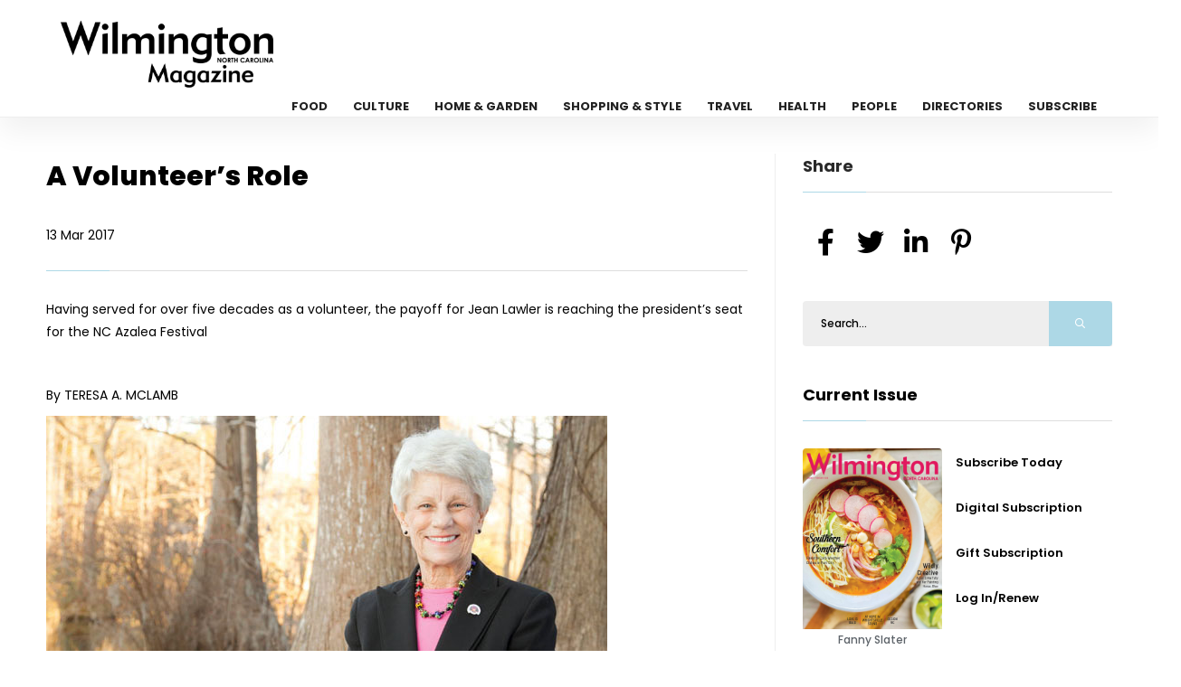

--- FILE ---
content_type: text/html; charset=UTF-8
request_url: https://wilmingtonncmagazine.com/a-volunteer%E2%80%99s-role
body_size: 33445
content:
<!DOCTYPE html>
<html class="loading" lang="en" data-textdirection="ltr">

<head>
    <meta charset="utf-8"/>    <meta http-equiv="Content-Type" content="text/html; charset=UTF-8">
    <meta http-equiv="X-UA-Compatible" content="IE=edge">
    <meta name="viewport" content="width=device-width,initial-scale=1.0,minimal-ui">
    <title>A Volunteer’s Role Wilmington NC Magazine</title>
    <meta name="description" content="Jean Lawler NC Azalea Festival Wilmington NC Magazine" />

    <link href="/favicon.ico?1682094564" type="image/x-icon" rel="icon"/><link href="/favicon.ico?1682094564" type="image/x-icon" rel="shortcut icon"/>    
	<link rel="stylesheet" href="/front/css/plugins.css?1684762237"/>
	<link rel="stylesheet" href="/front/css/style.css?1764330669"/>
	<link rel="stylesheet" href="/front/css/color.css?1682094564"/>
    
	<link rel="stylesheet" href="/slick/slick.css?1701683392"/>
	<link rel="stylesheet" href="/slick/slick-theme.css?1682094564"/>


                <script>
        (function(d, s, id) {
  var js, fjs = d.getElementsByTagName(s)[0];
  if (d.getElementById(id)) return;
  js = d.createElement(s); js.id = id;
  js.src = "//connect.facebook.net/en_US/sdk.js#xfbml=1&version=v2.3";
  fjs.parentNode.insertBefore(js, fjs);
}(document, 'script', 'facebook-jssdk'));    </script>
</head>

<body>
    <div id="main">
        <!-- progress-bar  -->
        <div class="progress-bar-wrap">
            <div class="progress-bar color-bg"></div>
        </div>
        <header class="main-header">
  <!-- top bar end -->
  <div class="header-inner fl-wrap">
    <div class="container">
      <a href="https://wilmingtonncmagazine.com/" aria-label="Home Page" class="logo-holder"><img src="https://wilmingtonncmagazine.com/cdn/logo/WilmingtonNCMagazineLogo.png" alt="" loading="lazy" /></a>
      

      <div class="nav-button-wrap">
        <div class="nav-button">
          <span></span><span></span><span></span>
        </div>
      </div>
      <div class="nav-holder main-menu">
        <nav>
          <ul>
            <li> <a href="https://wilmingtonncmagazine.com/category/food">Food</a></li><li> <a href="https://wilmingtonncmagazine.com/category/culture">Culture</a></li><li> <a href="https://wilmingtonncmagazine.com/category/home-garden">Home & Garden</a></li><li> <a href="https://wilmingtonncmagazine.com/category/shopping-style">Shopping & Style</a></li><li> <a href="https://wilmingtonncmagazine.com/category/travel">Travel</a></li><li> <a href="https://wilmingtonncmagazine.com/category/health">Health</a></li><li> <a href="https://wilmingtonncmagazine.com/category/people">People</a></li><li> <a href="https://wilmingtonncmagazine.com/directories">Directories</a></li><li> <a href="https://wilmingtonncmagazine.com/subscribe">Subscribe</a></li>                      </ul>
        </nav>
      </div>
    </div>
  </div>
</header>
        <div id="wrapper">
            <style>
    #font_chage h1 {
        font-size: 30px;
        margin-bottom: 25px;
    }

    #font_chage h2 {
        font-size: 16px;
        margin: 15px 0 20px;
        text-align: left;
        font-weight: 600;
    }

    #font_chage p {
        font-size: 14px;
    }

    #font_chage,
    #font_chage p {
        text-align: left !important
    }

    #font_chage img {
        width: auto;
        height: auto;
        max-width: 100%;
    }

    #font_chage h2 {
        font-size: 27px;
        line-height: 38px;
        margin-top: 30px;
        margin-bottom: 20px;
        letter-spacing: -0.02em;
    }

    #font_chage {
        line-height: 1.72 !important;
        font-size: 14px;
        line-height: 24px;
        margin-bottom: 24px;
    }
</style>
<div class="content" id="posts">

    <section>
        <div class="container">
            <div class="row">
                <div class="col-md-8">
                    <div class="main-container fl-wrap fix-container-init">
                        <!-- single-post-content   -->

                        <div class="single-post-content  fl-wrap">
                            <div class="clearfix"></div>
                            <div class="single-post-content_text" id="font_chage">
                                <header class="asset-header widget-title">
                                    <h1 class="headline">A Volunteer’s Role</h1>
                                    <p>13 Mar 2017</p>
                                </header>


                                <article class="post_data">
                                    <div class="col">
                                        <h2></h2>
                                        <h3></h3>
                                        <h4> 
                                          </h4>
                                    </div>


                                    <p><span class="s2">Having served for over five decades as a volunteer, the payoff for Jean Lawler is reaching the president&rsquo;s seat for the NC Azalea Festival</span></p>
<p><span class="s2">&nbsp;</span></p>
<p><span class="s2">By TERESA A. MCLAMB</span></p>
<p><img src="/cdn/People/Jean%20Lawler.jpg" alt="" width="620" height="567" /><span class="s2"></span></p>
<p><span class="s2">2017 marks several milestones in Jean Lawler&rsquo;s life. The Wilmington native is at the helm of the North Carolina Azalea Festival&rsquo;s 70</span><span class="s3"><sup>th</sup></span><span class="s2"> year. She has been a festival volunteer for an incredible 57 of those years. It&rsquo;s also the 49</span><span class="s3"><sup>th</sup></span><span class="s2"> year she&rsquo;s been married to Wilmington native Eddie Lawler.</span></p>
<p><span class="s2">As a team, Jean and Eddie have followed the Sea Hawks from their early years as Wilmington College graduates. Jean is a past president of the Sea Hawk Club. Her many volunteer hours for the school earned her the Bill Brooks Distinguished Service Award. &ldquo;I&rsquo;m really proud of that.&rdquo;&nbsp;</span></p>
<p><span class="s2">She and Eddie are also the creative force behind Enchanted Airlie. &ldquo;Albert Corbett asked us to do it. We went to other cities and looked at what they were doing. We decided to put Airlie under lights at Christmas.&rdquo; Lawler was the inaugural chair and worked under three succeeding directors. &ldquo;Thank goodness, it&rsquo;s twelve years now. The first year we had no money to work with. It&rsquo;s gotten better every year,&rdquo; she said.&nbsp;</span></p>
<p><span class="s2">Of all the many volunteer roles she has held, Lawler says the most meaningful was working on the four Honor Flights that took World War II veterans to see their memorials in Washington, DC. Vice-Chairman of the World War II Homefront Coalition Board, she was volunteer coordinator for three of the flights and joined them in their trips to DC.&nbsp; &ldquo;That was the most rewarding thing I&rsquo;ve ever done,&rdquo; she said.</span></p>
<p><span class="s2">Currently the on-site advertising manager for Wilmington International Airport, Lawler is responsible for much of the first impression visitors see as they stroll past back-lit graphic boards in the terminal. The volunteer-manned information booth and racks of advertising pieces and magazines are also her responsibility. She came to that job nine years ago after her employer of 43 years, Jackson &amp; Bell Printing Company, closed.</span></p>
<p><span class="s2">Lawler&rsquo;s association with the NCAF began in 1960 as a volunteer for the Cottage Lane Art Show. Her next step was the concert committee. &ldquo;Concerts were in Brogden Hall [at New Hanover High School]. Everybody wore evening dresses to usher patrons.&rdquo; Because she was working at a printing shop, she was recruited for production of the souvenir book, something she did for 20 years while still working on the concert committee. When someone suggested, seven years ago, that she apply for the board, she was happy to do so. &ldquo;I thought it was a real honor to serve.&rdquo;&nbsp;</span></p>
<p><span class="s2">According to a UNCW study, last year&rsquo;s festival brought in more than $50 million to the Wilmington economy. &ldquo;Loving Wilmington like I do, I thought it was a huge economic boost for our economy,&rdquo; she said.</span></p>
<p><span class="s2">The festival is managed by a six-person board (president, president-elect, vice-president, treasurer, assistant treasurer and secretary) who oversee more than 100 committees with several hundred, maybe thousands, of volunteers. Most volunteers work on one event, but some have multiple responsibilities spanning the week-long festival.</span></p>
<p><span class="s2">Each officer is responsible for specific committees. Officers begin as secretary and rotate through the positions such that by the time they are president, they have had primary responsibility for almost everything that is involved in the event.</span></p>
<p><span class="s2">As president, Lawler is responsible for oversight of all the committees as well as a list of her own, which includes the original art poster unveiling, the cadet escorts, city liaison, county liaison, official party private schedule and transportation, past presidents&rsquo; party, queen&rsquo;s court, school visit, and selection of the celebrity guests and queens.</span></p>
<p><span class="s2">&ldquo;I&rsquo;m trying to get someone [as queen] who has really done something [worthy of recognition],&rdquo; she said. She would like a role model who has been a vital part of doing something good for society, not just a celebrity who is famous for being famous. Unlike the early days when celebrities traveled to promote television shows, many of today&rsquo;s possible choices have agents and contracts. &ldquo;It&rsquo;s hard to get anyone to come for a week,&rdquo; she said.</span></p>
<p><span class="s2">They have been successful in procuring the musical entertainment. Late in January, they announced the line-up.&nbsp; Wednesday night is The Temptations at Kenan Auditorium. The remainder of the week will be the outdoor venue downtown that has proven to be very successful. Thursday is country singer Cole Swindell with opening act Michael Ray and CJ Solar. Friday is 80&rsquo;s mega band Duran Duran. &ldquo;My kids went to all their concerts in the 1980s,&rdquo; Lawler said. The band is on a world tour, so festival officials are hopeful they&rsquo;ll be a big draw. Saturday is R&amp;B/ hip-hop sensation Jason Derulo with opening act Morris Day.</span></p>
<p><span class="s2">Throughout the seventy years of NCAF history, tradition has been honored, but circumstances have also demanded change.</span></p>
<p><span class="s2">Concerts were for many years held at Trask Coliseum which holds 5,500 people. The move to the outdoor venue carries with it the risk of rain, but it also allows 10,000 to 11,000 people to enjoy the music. The increased attendance results in the ability to hire bigger acts as well as the ability to sell wine and beer which couldn&rsquo;t be done in Trask. &ldquo;Ticket prices range from $38.50 to $68.50 plus the surcharge; we have to keep the price down so it&rsquo;s not so expensive after the booking surcharge.&rdquo; Tickets are available on the NCAF website and at the office.</span></p>
<p><span class="s2">Loss of the Henrietta downtown required the festival to make major changes. While the boat was here, Azalea Belles and the Azalea Queen rode up-river to the coronation stage on Water Street. It afforded a beautiful spectacle. This year, however, the committee has decided to take the coronation back to the place where it all started, Greenfield Lake. There will be Azalea Belles everywhere, she said.&nbsp;</span></p>
<p><span class="s2">Lawler has brought back the shagging contest, &ldquo;Because I love to shag. We&rsquo;re going to see how it goes. We had a beach music band for the Pre-fest Party. There were more than 600 people.&rdquo;&nbsp;</span></p>
<p><span class="s2">A large traveling equestrian show, Cirque Ma&rsquo;Ceo, will take the place of the Cole Brothers Circus, at the same airport location. Standards such as the coin show, boxing, parade and many more continue. The festival&rsquo;s long standing partnership with the Cape Fear Garden Club is also critical to success as the club coordinates the garden tours and queen&rsquo;s ribbon cutting.</span></p>
<p><span class="s2">Because the Third Street bridge was closed last year, the parade route was changed from what it&rsquo;s been for many years. This year, there will be new issues with bringing floats up from their staging area at Greenfield Lake because of road construction in that area.&nbsp;</span></p>
<p><span class="s2">The Street Fair has the challenge of working around the demolished Front Street parking deck. &ldquo;There are a lot of changes because Wilmington is growing,&rdquo; Lawler said. But each of the challenges is just another way of looking for new and better ways to celebrate our city.</span></p>
<p><span class="s2">Others are noticing too. The festival won seven awards last year. NCAF Executive Director Alison Baringer has been tapped to serve a three-year term on the International Festival and Events Association board. That&rsquo;s in the same league as the Macy&rsquo;s Thanksgiving Parade, the Kentucky Derby and the Rose Bowl Parade, Lawler said.&nbsp; &ldquo;How many festivals can go on for seventy years?&rdquo;</span></p>
<p></p>
<p><span class="s2">It&rsquo;s all possible because of the volunteers, she says. Volunteers who love their city as much as she does. &ldquo;I love Wilmington. I love the beach. Most of my family lives here, so I&rsquo;m fortunate in that. I feel I&rsquo;ve always been blessed to live here.&rdquo;</span></p>
<p></p>
<style type="text/css"><!--
p.p1 {margin: 0.0px 0.0px 0.0px 0.0px; font: 12.0px 'Times New Roman'; -webkit-text-stroke: #000000}
p.p2 {margin: 0.0px 0.0px 0.0px 0.0px; font: 12.0px 'Times New Roman'; -webkit-text-stroke: #000000; min-height: 15.0px}
p.p3 {margin: 0.0px 0.0px 0.0px 0.0px; font: 12.0px 'Helvetica Neue'; -webkit-text-stroke: #000000; min-height: 14.0px}
p.p4 {margin: 0.0px 0.0px 0.0px 0.0px; font: 12.0px 'Helvetica Neue'; -webkit-text-stroke: #000000}
span.s1 {font-kerning: none; background-color: #fffb01}
span.s2 {font-kerning: none}
span.s3 {font: 7.0px 'Times New Roman'; font-kerning: none}
--></style>
<style type="text/css"><!--
p.p1 {margin: 0.0px 0.0px 0.0px 0.0px; font: 12.0px 'Century Schoolbook'; -webkit-text-stroke: #000000}
p.p2 {margin: 0.0px 0.0px 0.0px 0.0px; font: 10.0px 'Century Schoolbook'; -webkit-text-stroke: #000000}
p.p3 {margin: 0.0px 0.0px 0.0px 0.0px; font: 12.0px 'Times New Roman'; -webkit-text-stroke: #000000; min-height: 15.0px}
span.s1 {font-kerning: none; color: #2aa55e; -webkit-text-stroke: 0px #2aa55e}
span.s2 {font-kerning: none}
--></style>
<style type="text/css"><!--
p.p1 {margin: 0.0px 0.0px 0.0px 0.0px; font: 12.0px 'Times New Roman'; -webkit-text-stroke: #000000}
p.p2 {margin: 0.0px 0.0px 0.0px 0.0px; font: 12.0px 'Times New Roman'; -webkit-text-stroke: #000000; min-height: 15.0px}
p.p3 {margin: 0.0px 0.0px 0.0px 0.0px; font: 12.0px 'Helvetica Neue'; -webkit-text-stroke: #000000; min-height: 14.0px}
p.p4 {margin: 0.0px 0.0px 0.0px 0.0px; font: 12.0px 'Helvetica Neue'; -webkit-text-stroke: #000000}
span.s1 {font-kerning: none; background-color: #fffb01}
span.s2 {font-kerning: none}
span.s3 {font: 7.0px 'Times New Roman'; font-kerning: none}
--></style>                                </article>
                            </div>
                                                            <div class="single-post-footer fl-wrap">
                                    <div class="post-single-tags">
                                        <span class="tags-title"><i class="fas fa-tag"></i> Categories : </span>
                                        <div class="tags-widget">
                                            <a href="https://wilmingtonncmagazine.com/category/wilmington-magazine-marapr-2017">Mar-Apr 2017</a><a href="https://wilmingtonncmagazine.com/category/people">People</a>                                        </div>
                                    </div>
                                </div>
                            
                                                            <div class="single-post-nav fl-wrap pre_next">
                                    <a href="accessible-cosmetic-surgery" class="single-post-nav_prev spn_box">
                                        <div class="spn_box_img">
                                            <img src="https://wilmingtonncmagazine.com/cdn/Health/BEAUTY5.jpg" class="respimg" alt="" loading="lazy" />
                                        </div>
                                        <div class="spn-box-content">
                                            <span class="spn-box-content_subtitle"><i class="fas fa-caret-left"></i> Prev Post</span>
                                            <span class="spn-box-content_title">Accessible Cosmetic Surgery </span>
                                        </div>
                                    </a>
                                    <a href="the-power-of-words" class="single-post-nav_next spn_box">
                                        <div class="spn_box_img">
                                            <img src="https://wilmingtonncmagazine.com/cdn/People/Colin1.jpg" class="respimg" alt="" loading="lazy" />
                                        </div>
                                        <div class="spn-box-content">
                                            <span class="spn-box-content_subtitle">Next Post <i class="fas fa-caret-right"></i></span>
                                            <span class="spn-box-content_title">The Power of Words</span>
                                        </div>
                                    </a>
                                </div>
                            
                        </div>
                        <!-- single-post-content  end   -->
                        <div class="limit-box2 fl-wrap"></div>
                    </div>
                </div>
                <div class="col-md-4">
                    <div class="sidebar-content fl-wrap fixed-bar">

                        <div class="box-widget fl-wrap">
                            <div class="widget-title">Share</div>
                            <div class="share-container  isShare"></div>
                        </div>

                        <div class="box-widget fl-wrap">
    <div class="box-widget-content">
        <div class="search-widget fl-wrap">
            <form action="https://wilmingtonncmagazine.com/search" method="get">
                <input name="s" id="se12" type="text" class="search" placeholder="Search..." value="">
                <button class="search-submit2" id="submit_btn12"><i class="far fa-search"></i> </button>
            </form>
        </div>
    </div>
</div>                        
<div class="box-widget fl-wrap" id="issue_block">
    <div class="widget-title"><a href="/category/janfeb-2026">Current Issue</a></div>
    <div class="box-widget-content">
        <div class="post-widget-item-media">
            <img src="https://wilmingtonncmagazine.com/cdn/Covers/wilmcvr1-janfeb26.jpg" alt="" class="respimg" loading="lazy" />
            <p class="text-center ">Fanny Slater</p>
        </div>
        <div class="post-widget-item-content">
            <h4><a href="https://simplecirc.com/subscribe/wilmington-magazine">Subscribe Today</a></h4>
            <h4><a href="https://simplecirc.com/subscribe/wilmington-magazine">Digital Subscription</a></h4>
            <h4><a href="https://simplecirc.com/give_a_gift/wilmington-magazine">Gift Subscription</a></h4>
            <h4><a href="https://simplecirc.com/subscriber_login/wilmington-magazine">Log In/Renew</a></h4>
        </div>
    </div>
</div>
                        <div class="box-widget fl-wrap">
    <div class="widget-title">Trending In People</div>
    <div class="box-widget-content">

        <div class="post-widget-container fl-wrap">
                            <div class="post-widget-item fl-wrap">
                    <a href="https://wilmingtonncmagazine.com/wife-mother-spy">
                        <div class="post-widget-item-media">
                            <img src="https://wilmingtonncmagazine.com/cdn/People/wifespy3.jpg" alt="" loading="lazy">
                        </div>
                        <div class="post-widget-item-content">
                            <h4>Wife, Mother… Spy</h4>
                            <p>Meet the former CIA operative who raised five kids, planned covert missions, and</p>
                        </div>
                    </a>
                </div>
                            <div class="post-widget-item fl-wrap">
                    <a href="https://wilmingtonncmagazine.com/from-bestselling-books-to-lessons-in-environmental-writing">
                        <div class="post-widget-item-media">
                            <img src="https://wilmingtonncmagazine.com/cdn/People/davidgessner1.jpg" alt="" loading="lazy">
                        </div>
                        <div class="post-widget-item-content">
                            <h4>From Bestselling Books to Lessons in Environmental Writing</h4>
                            <p>From Bestselling Books to Lessons in Environmental Writing</p>
                        </div>
                    </a>
                </div>
                            <div class="post-widget-item fl-wrap">
                    <a href="https://wilmingtonncmagazine.com/the-vibrant-world-of-kelsey-howard">
                        <div class="post-widget-item-media">
                            <img src="https://wilmingtonncmagazine.com/cdn/People/kelsey1.jpg" alt="" loading="lazy">
                        </div>
                        <div class="post-widget-item-content">
                            <h4>The Vibrant World of Kelsey Howard</h4>
                            <p>Leaving nursing behind, this artist finds inspiration in imperfection, nature, a</p>
                        </div>
                    </a>
                </div>
                            <div class="post-widget-item fl-wrap">
                    <a href="https://wilmingtonncmagazine.com/turning-hunger-into-hope">
                        <div class="post-widget-item-media">
                            <img src="https://wilmingtonncmagazine.com/cdn/People/86hungernow4.jpg" alt="" loading="lazy">
                        </div>
                        <div class="post-widget-item-content">
                            <h4>Turning Hunger into Hope</h4>
                            <p>Chef David Scott’s fight to feed the “forgotten” through 86 Hunger Now</p>
                        </div>
                    </a>
                </div>
                            <div class="post-widget-item fl-wrap">
                    <a href="https://wilmingtonncmagazine.com/dive-in-the-water-s-fine">
                        <div class="post-widget-item-media">
                            <img src="https://wilmingtonncmagazine.com/cdn/People/divein4.jpg" alt="" loading="lazy">
                        </div>
                        <div class="post-widget-item-content">
                            <h4>Dive In, the Water's Fine</h4>
                            <p> Local freediving record holder, Ashley Chapman, on finding peace beneath the su</p>
                        </div>
                    </a>
                </div>
                    </div>
    </div>
</div>
                        <style>.bottom_add {min-height: 200px;}
    .slick-slide img {
    display: block;
    width: auto;
    height: auto;
}

.slick-slide,
.slick-track {
    height: auto !important;
}
    </style><div class="box-widget fl-wrap ads_div">            <div class="ad_sl" ad_id="32" ad_loc="post">
                <a href="https://wilmingtonncmagazine.com/ads/32" target="_blank"><img src="https://wilmingtonncmagazine.com/cdn/Banner/shopseagateonlinead.jpg" alt="Shop Seagate" height="100%" /> </a>
            </div>
            <div class="ad_sl" ad_id="3" ad_loc="post">
                <a href="https://wilmingtonncmagazine.com/ads/3" target="_blank"><img src="https://wilmingtonncmagazine.com/cdn/ads/Paysage.jpg" alt="Paysage" height="100%" /> </a>
            </div>
</div>
                        <div class="box-widget fl-wrap">
    <div class="widget-title">Follow Us</div>
    <div class="box-widget-content">
        <div class="social-widget">
                            <a href="https://www.facebook.com/WilmingtonMagazine" target="_blank" class="facebook-soc">
                    <i class="fab fa-facebook-f"></i>
                    <span class="soc-widget-title">FaceBook</span>
                </a>
                            <a href="https://twitter.com/WilmingtonMag" target="_blank" class="twitter-soc">
                    <i class="fab fa-twitter"></i>
                    <span class="soc-widget-title">Twitter</span>
                </a>
                            <a href="https://www.instagram.com/wilmingtonmagazine/" target="_blank" class="instagram-soc">
                    <i class="fab fa-instagram"></i>
                    <span class="soc-widget-title">Instagram</span>
                </a>
                    </div>
    </div>
</div>                        <style>.bottom_add {min-height: 200px;}
    .slick-slide img {
    display: block;
    width: auto;
    height: auto;
}

.slick-slide,
.slick-track {
    height: auto !important;
}
    </style><div class="box-widget fl-wrap ads_div">            <div class="ad_sl" ad_id="10" ad_loc="post">
                <a href="https://wilmingtonncmagazine.com/ads/10" target="_blank"><img src="https://wilmingtonncmagazine.com/cdn/ads/1372250510_VanceYoung.jpg" alt="Vance Young" height="100%" /> </a>
            </div>
</div>                    </div>
                </div>
            </div>
        </div>
        <div class="limit-box fl-wrap"></div>
</div>
</section>
<style>.bottom_add {min-height: 200px;}
    .slick-slide img {
    display: block;
    width: auto;
    height: auto;
}

.slick-slide,
.slick-track {
    height: auto !important;
}
    </style><div class="box-widget fl-wrap ads_div">            <div class="ad_sl" ad_id="33" ad_loc="post">
                <a href="https://wilmingtonncmagazine.com/ads/33" target="_blank"><img src="https://wilmingtonncmagazine.com/cdn/Banner/web-bestof-wilm26-695.jpg" alt="Best Of 2026" height="100%" /> </a>
            </div>
            <div class="ad_sl" ad_id="31" ad_loc="post">
                <a href="https://wilmingtonncmagazine.com/ads/31" target="_blank"><img src="https://wilmingtonncmagazine.com/cdn/ads/digital-ad-wilmington-magazine-695.jpg" alt="Carolinas Dentist" height="100%" /> </a>
            </div>
            <div class="ad_sl" ad_id="2" ad_loc="post">
                <a href="https://wilmingtonncmagazine.com/ads/2" target="_blank"><img src="https://wilmingtonncmagazine.com/cdn/ads/1520975751_Nest Header.jpg" alt="Nest Interiors" height="100%" /> </a>
            </div>
</div></div>            <footer class="fl-wrap main-footer">
   <div class="container">
      <div class="footer-widget-wrap fl-wrap">
         <div class="row">
            <div class="col-md-4">
               <div class="footer-widget">
                  <div class="footer-widget-content">
                     <a href="index.html" class="footer-logo"><img src="https://wilmingtonncmagazine.com/cdn/logo/wilmwhite1.png" alt="" loading="lazy"/></a>
                     <p>Wilmington NC - The official city magazine for Wilmington, North Carolina since 2013. Wilmington Magazine is the authority on living well in Wilmington, Wrightsville Beach, Carolina Beach and Kure Beach, showcasing restaurants, home and design, arts, fashion, business and more.</p>
                  </div>
               </div>
            </div>
                           <div class="col-md-4">
                  <div class="footer-widget">
                     <div class="footer-widget-title">Categories </div>
                     <div class="footer-widget-content">
                        <div class="footer-list footer-box fl-wrap">
                           <ul>
                              <li> <a href="https://wilmingtonncmagazine.com/category/culture">Culture</a></li><li> <a href="https://wilmingtonncmagazine.com/category/food">Food</a></li><li> <a href="https://wilmingtonncmagazine.com/category/health">Health</a></li><li> <a href="https://wilmingtonncmagazine.com/category/home-garden">Home & Garden</a></li><li> <a href="https://wilmingtonncmagazine.com/category/people">People</a></li><li> <a href="https://wilmingtonncmagazine.com/category/shopping-style">Shopping & Style</a></li><li> <a href="https://wilmingtonncmagazine.com/category/travel">Travel</a></li>                           </ul>
                        </div>
                     </div>
                  </div>
               </div>
                        <div class="col-md-4">
               <div class="footer-widget">
                  <div class="footer-widget-title">Links</div>
                  <div class="footer-widget-content">
                     <div class="footer-list footer-box fl-wrap">
                        <ul>
                           <li><a href="/">Home</a></li>
                           <li><a href="/archive">Archive</a></li>
                           <li><a href="/subscribe">Subscribe</a></li>
                           <li><a href="/directories">Directories</a></li>
                           
                           <li><a href="/advertise">Advertise</a></li>
                           
                           <li><a href="/about-us">About Us</a></li>
                           <li><a href="/privacy-policy">Privacy Policy</a></li>
                           <li><a href="/reader-services">Reader Services</a></li>

                                                      <li><a href="/contact-us">Contact Us</a></li>

                        </ul>
                     </div>
                  </div>
               </div>
            </div>
         </div>
      </div>
   </div>
   <div class="footer-bottom fl-wrap">
      <div class="container">
         <div class="copyright"><p><p><span style="color:#bdc3c7">&copy; Copyright 2026, Wilmington Magazine. All Rights Reserved.&nbsp;VOSB (Veteran-Owned Small Business)</span></p>
</div>
         <div class="to-top"> <i class="fas fa-caret-up"></i></div>
               </div>
   </div>
</footer>

        </div>

    </div>
    <div id="cover"></div>
    
	<script src="/front/js/jquery.min.js?1682094564"></script>
	<script src="/front/js/plugins.js?1682094564"></script>
	<script src="/front/js/scripts.js?1682094564"></script>

	<script src="/slick/slick.js?1682094564"></script>


    <script>
        $(document).ready(function() {
            $('.ads_div').on('init', function(event, slick) {

                var ad_id = $('.slick-current .ad_sl').attr("ad_id");
                var ad_loc = $('.slick-current .ad_sl').attr("ad_loc");
                $.ajax({
                    type: 'POST',
                    url: 'https://wilmingtonncmagazine.com/homes/ad_impressions',
                    data: {
                        ad_id:ad_id,
                        ad_loc:ad_loc
                    },
                    success: function(data) {
                        $("#cover").html(data);
                    },
                    error: function(comment) {
                        $("#cover").html(comment);
                    }
                });
            });

            $('.ads_div').slick({
                lazyLoad: 'ondemand',
                autoplay: true,
                autoplaySpeed: 10000,
                infinite: true,
                fade: true,
                dots: false,
                dotsClass: 'slick-dots',
                adaptiveHeight: true
            });

            $('.ads_div').on('afterChange', function(event, slick, currentSlide, nextSlide) {
                var ad_id = $('.slick-current .ad_sl').attr("ad_id");
                var ad_loc = $('.slick-current .ad_sl').attr("ad_loc");
                $.ajax({
                    type: 'POST',
                    url: 'https://wilmingtonncmagazine.com/homes/ad_impressions',
                    data: {
                        ad_id:ad_id,
                        ad_loc:ad_loc
                    },
                    success: function(data) {
                        $("#cover").html(data);
                    },
                    error: function(comment) {
                        $("#cover").html(comment);
                    }
                });
            });



        });
        $(window).on('load', function () {
    $('.ads_div').slick('setPosition'); // or 'refresh'
});
    </script>


    
    <!-- Google tag (gtag.js) -->
<script async src="https://www.googletagmanager.com/gtag/js?id=G-Z24JQND141"></script>
<script>
  window.dataLayer = window.dataLayer || [];
  function gtag(){dataLayer.push(arguments);}
  gtag('js', new Date());

  gtag('config', 'G-Z24JQND141');
</script>
    <div id="fb-root"></div>
</body>

</html>